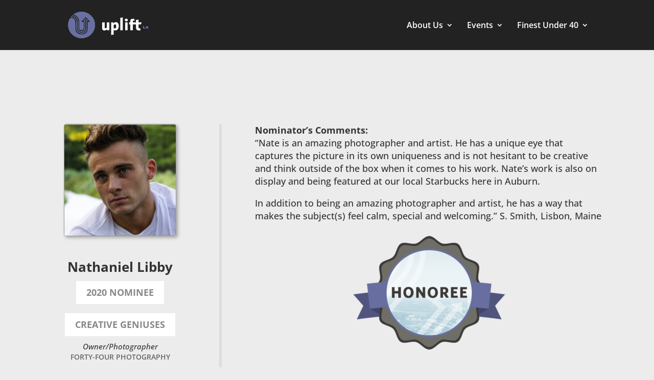

--- FILE ---
content_type: text/css
request_url: https://upliftlamaine.com/wp-content/themes/uplift-divi-child/style.css
body_size: 115
content:
/*======================================
Theme Name: Uplift LA Maine
Theme URI: https://divicake.com/
Description: Custom Theme for Uplift LA Maine, mainly for the Years Archive Page.
Version: 1.0
Author: Dojo Digital
Author URI: https://dojodigital.com/
Template: Divi
======================================*/


/* You can add your own CSS styles here. Use !important to overwrite styles if needed. */

